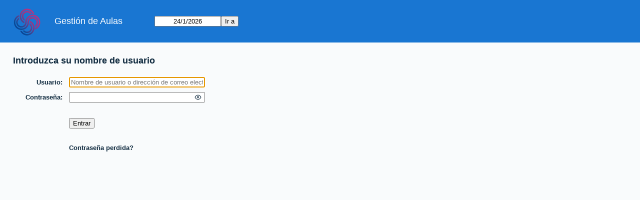

--- FILE ---
content_type: text/html; charset=utf-8
request_url: https://eco.mdp.edu.ar/aulas/edit_entry.php?room=16&area=1&year=2020&month=9&day=28&hour=7&minute=0
body_size: 1459
content:
<!DOCTYPE html>
<!--[if lte IE 9]>
<html lang="es" class="unsupported_browser">
<![endif]-->
<!--[if (!IE)|(gt IE 9)]><!-->
<html lang="es">
<!--<![endif]-->
<head>
<meta charset="utf-8">
<meta http-equiv="X-UA-Compatible" content="IE=edge">
<link rel="icon" type="image/x-icon" href="images/favicon.ico"><meta name="viewport" content="width=device-width, initial-scale=1">
<meta name="csrf_token" content="916a142b49bdbe68cf025ca2414c4df0c5034ed6f8342e0cd469ad4f45aeb124">
<meta name="robots" content="noindex, nofollow, noarchive">
<title>Gestión de Aulas</title>
<link rel="stylesheet" type="text/css" href="jquery/ui/css/jquery-ui.structure.min.css?v=1695584558">
<link rel="stylesheet" type="text/css" href="jquery/ui/css/cupertino/jquery-ui.theme.min.css?v=1695584558">
<link rel="stylesheet" type="text/css" href="jquery/datatables/datatables.min.css?v=1695584558">
<link rel="stylesheet" type="text/css" href="js/flatpickr/css/flatpickr.min.css?v=1695584558">
<link rel="stylesheet" type="text/css" href="jquery/select2/dist/css/select2.min.css?v=1695584558">
<link rel="stylesheet" type="text/css" href="css/mrbs.css.php?v=1712594196">
<link rel="stylesheet" type="text/css" href="css/mrbs-print.css.php?v=1695584558" media="print">
<!--[if IE]>
<link rel="stylesheet" type="text/css" href="css/mrbs-ie.css?v=1695584558">
<![endif]-->
<script src="js/init.js.php?v=1695584558"></script>
<script src="jquery/jquery-3.7.0.min.js"></script>
<script src="jquery/jquery-migrate-3.4.0.min.js"></script>
<script src="jquery/ui/jquery-ui.min.js?v=1695584558"></script>
<script src="js/functions.js.php?area=1&amp;v=1695584558"></script>
<script src="js/general.js.php?area=1&amp;v=1695584558"></script>
<script src="js/flatpickr/flatpickr.min.js?v=1695584558"></script>
<script src="js/flatpickr/l10n/es.js?v=1695584558"></script>
<script src="js/datepicker.js.php?area=1&amp;lang=es&amp;v=1695584558"></script>
<script src="jquery/select2/dist/js/select2.full.min.js?v=1695584558"></script>
<script src="jquery/select2/dist/js/i18n/es.js?v=1695584558"></script>
<script src="js/edit_entry.js.php?area=1&amp;v=1695584558"></script>
<!--[if lte IE 8]>
<script src="js/html5shiv.min.js?v=1695584558"></script>
<![endif]-->
<!-- Google tag (gtag.js) -->
<script async src="https://www.googletagmanager.com/gtag/js?id=G-8SZ2S687P0"></script>
<script>
  window.dataLayer = window.dataLayer || [];
  function gtag(){dataLayer.push(arguments);}
  gtag('js', new Date());

  gtag('config', 'G-8SZ2S687P0');
</script>
</head>
<body class="edit_entry" data-view="day" data-view_all="1" data-area="1" data-room="11" data-page="edit_entry" data-page-date="2026-01-24" data-is-admin="false" data-is-book-admin="false" data-lang-prefs="[&quot;es&quot;,&quot;es&quot;,&quot;en&quot;]">
<div class="unsupported_message">
<header class="banner simple">
<div class="logo">
<img src="logo-aulas.png" alt="" width="59" height="59"></div>
<div class="company">
<span></span><a href="index.php">Gestión de Aulas</a>
</div>
</header>
<div class="contents">
<p>Desafortunadamente su navegador no está soportado por MRBS.  Necesita actualizarlo a una versión más actual, o bien usar un navegador diferente.</p>
</div>
</div>
<header class="banner">
<div class="logo">
<img src="logo-aulas.png" alt="" width="59" height="59"></div>
<div class="company">
<span></span><a href="index.php">Gestión de Aulas</a>
</div>
<nav class="container">
<nav>
<nav class="menu">
</nav>
<nav class="logon">
</nav>
</nav>
<nav>
<form id="form_nav" class="js_hidden" method="get" action="index.php">
<input type="hidden" name="csrf_token" value="916a142b49bdbe68cf025ca2414c4df0c5034ed6f8342e0cd469ad4f45aeb124">
<input type="hidden" name="view" value="day">
<input type="hidden" name="area" value="1">
<input type="date" name="page_date" value="2026-01-24" aria-label="Ir a" required data-submit="form_nav">
<input type="submit" value="Ir a">
</form>
</nav>
</nav>
</header>
<div class="contents">
<form class="standard" id="logon" method="post" action="edit_entry.php">
<input type="hidden" name="csrf_token" value="916a142b49bdbe68cf025ca2414c4df0c5034ed6f8342e0cd469ad4f45aeb124">
<input type="hidden" name="returl" value="">
<input type="hidden" name="target_url" value="edit_entry.php?room=16&amp;area=1&amp;year=2020&amp;month=9&amp;day=28&amp;hour=7&amp;minute=0">
<input type="hidden" name="action" value="SetName">
<fieldset>
<legend>Introduzca su nombre de usuario</legend>
<div>
<label title="Nombre de usuario o dirección de correo electrónico" for="username">Usuario</label>
<input type="text" id="username" name="username" placeholder="Nombre de usuario o dirección de correo electrónico" required autofocus autocomplete="username">
</div>
<div>
<label for="password">Contraseña</label>
<input type="password" id="password" name="password" autocomplete="current-password">
</div>
</fieldset>
<fieldset>
<div>
<label></label>
<input type="submit" value="Entrar">
</div>
</fieldset>
<fieldset>
<div>
<label></label>
<a href="reset_password.php">Contraseña perdida?</a>
</div>
</fieldset>
</form>
</div>
</body>
</html>
